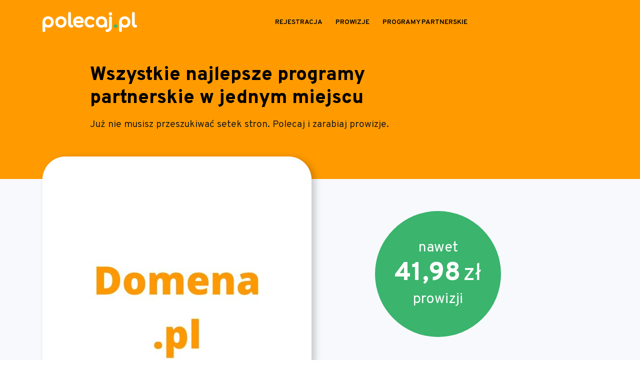

--- FILE ---
content_type: text/html; charset=UTF-8
request_url: https://polecaj.pl/program/domena-pl-az/
body_size: 6385
content:
<!DOCTYPE html>
<html lang="pl">
    <head>
        <meta charset="UTF-8">
        <meta http-equiv="X-UA-Compatible" content="IE=edge">
        <meta name="viewport" content="width=device-width, initial-scale=1">
        <link rel="profile" href="https://gmpg.org/xfn/11">
        <link rel="preconnect" href="https://fonts.gstatic.com">
        <link rel="preconnect" href="https://cdn.jsdelivr.net" />
        <link rel="preconnect" href="https://code.jquery.com" />
        <link href="https://fonts.googleapis.com/css?family=Overpass:400,600,700,800&subset=latin-ext" rel="stylesheet">
		<link rel="stylesheet" href="https://cdn.jsdelivr.net/npm/bootstrap@4.6.0/dist/css/bootstrap.min.css" integrity="sha384-B0vP5xmATw1+K9KRQjQERJvTumQW0nPEzvF6L/Z6nronJ3oUOFUFpCjEUQouq2+l" crossorigin="anonymous">
                        <script type="text/javascript" src="https://cdn.consentmanager.net/delivery/autoblocking/7f14083322671.js" data-cmp-ab="1"
                data-cmp-host="delivery.consentmanager.net"
                data-cmp-cdn="cdn.consentmanager.net"
                data-cmp-codesrc="10"></script>
        <meta name='robots' content='index, follow, max-image-preview:large, max-snippet:-1, max-video-preview:-1' />

	<!-- This site is optimized with the Yoast SEO plugin v26.8 - https://yoast.com/product/yoast-seo-wordpress/ -->
	<title>Domena .pl (AZ.pl) - polecaj.pl</title>
	<link rel="canonical" href="https://polecaj.pl/program/domena-pl-az/" />
	<meta property="og:locale" content="pl_PL" />
	<meta property="og:type" content="article" />
	<meta property="og:title" content="Domena .pl (AZ.pl) - polecaj.pl" />
	<meta property="og:description" content="Program partnerski AZ.pl: domeny .pl Polecaj domeny .pl w AZ.pl i zdobywaj wysokie prowizje! Dowiedz się też więcej o programie partnerskim z hostingiem w AZ.pl." />
	<meta property="og:url" content="https://polecaj.pl/program/domena-pl-az/" />
	<meta property="og:site_name" content="polecaj.pl" />
	<meta property="article:publisher" content="https://www.facebook.com/groups/polecajbiznesit" />
	<meta property="article:modified_time" content="2021-07-28T10:20:57+00:00" />
	<meta property="og:image" content="https://polecaj.pl/www/wp-content/uploads/2020/11/logo-social.png" />
	<meta property="og:image:width" content="494" />
	<meta property="og:image:height" content="197" />
	<meta property="og:image:type" content="image/png" />
	<meta name="twitter:card" content="summary_large_image" />
	<meta name="twitter:label1" content="Szacowany czas czytania" />
	<meta name="twitter:data1" content="1 minuta" />
	<!-- / Yoast SEO plugin. -->


<link rel='dns-prefetch' href='//code.jquery.com' />
<link rel="alternate" title="oEmbed (JSON)" type="application/json+oembed" href="https://polecaj.pl/wp-json/oembed/1.0/embed?url=https%3A%2F%2Fpolecaj.pl%2Fprogram%2Fdomena-pl-az%2F" />
<link rel="alternate" title="oEmbed (XML)" type="text/xml+oembed" href="https://polecaj.pl/wp-json/oembed/1.0/embed?url=https%3A%2F%2Fpolecaj.pl%2Fprogram%2Fdomena-pl-az%2F&#038;format=xml" />
<style id='wp-img-auto-sizes-contain-inline-css' type='text/css'>
img:is([sizes=auto i],[sizes^="auto," i]){contain-intrinsic-size:3000px 1500px}
/*# sourceURL=wp-img-auto-sizes-contain-inline-css */
</style>
<link rel='stylesheet' id='main-styles-css' href='https://polecaj.pl/www/wp-content/themes/polecaj/assets/css/theme.css?ver=1747223453' type='text/css' media='' />
<style id='wp-block-library-inline-css' type='text/css'>
:root{--wp-block-synced-color:#7a00df;--wp-block-synced-color--rgb:122,0,223;--wp-bound-block-color:var(--wp-block-synced-color);--wp-editor-canvas-background:#ddd;--wp-admin-theme-color:#007cba;--wp-admin-theme-color--rgb:0,124,186;--wp-admin-theme-color-darker-10:#006ba1;--wp-admin-theme-color-darker-10--rgb:0,107,160.5;--wp-admin-theme-color-darker-20:#005a87;--wp-admin-theme-color-darker-20--rgb:0,90,135;--wp-admin-border-width-focus:2px}@media (min-resolution:192dpi){:root{--wp-admin-border-width-focus:1.5px}}.wp-element-button{cursor:pointer}:root .has-very-light-gray-background-color{background-color:#eee}:root .has-very-dark-gray-background-color{background-color:#313131}:root .has-very-light-gray-color{color:#eee}:root .has-very-dark-gray-color{color:#313131}:root .has-vivid-green-cyan-to-vivid-cyan-blue-gradient-background{background:linear-gradient(135deg,#00d084,#0693e3)}:root .has-purple-crush-gradient-background{background:linear-gradient(135deg,#34e2e4,#4721fb 50%,#ab1dfe)}:root .has-hazy-dawn-gradient-background{background:linear-gradient(135deg,#faaca8,#dad0ec)}:root .has-subdued-olive-gradient-background{background:linear-gradient(135deg,#fafae1,#67a671)}:root .has-atomic-cream-gradient-background{background:linear-gradient(135deg,#fdd79a,#004a59)}:root .has-nightshade-gradient-background{background:linear-gradient(135deg,#330968,#31cdcf)}:root .has-midnight-gradient-background{background:linear-gradient(135deg,#020381,#2874fc)}:root{--wp--preset--font-size--normal:16px;--wp--preset--font-size--huge:42px}.has-regular-font-size{font-size:1em}.has-larger-font-size{font-size:2.625em}.has-normal-font-size{font-size:var(--wp--preset--font-size--normal)}.has-huge-font-size{font-size:var(--wp--preset--font-size--huge)}.has-text-align-center{text-align:center}.has-text-align-left{text-align:left}.has-text-align-right{text-align:right}.has-fit-text{white-space:nowrap!important}#end-resizable-editor-section{display:none}.aligncenter{clear:both}.items-justified-left{justify-content:flex-start}.items-justified-center{justify-content:center}.items-justified-right{justify-content:flex-end}.items-justified-space-between{justify-content:space-between}.screen-reader-text{border:0;clip-path:inset(50%);height:1px;margin:-1px;overflow:hidden;padding:0;position:absolute;width:1px;word-wrap:normal!important}.screen-reader-text:focus{background-color:#ddd;clip-path:none;color:#444;display:block;font-size:1em;height:auto;left:5px;line-height:normal;padding:15px 23px 14px;text-decoration:none;top:5px;width:auto;z-index:100000}html :where(.has-border-color){border-style:solid}html :where([style*=border-top-color]){border-top-style:solid}html :where([style*=border-right-color]){border-right-style:solid}html :where([style*=border-bottom-color]){border-bottom-style:solid}html :where([style*=border-left-color]){border-left-style:solid}html :where([style*=border-width]){border-style:solid}html :where([style*=border-top-width]){border-top-style:solid}html :where([style*=border-right-width]){border-right-style:solid}html :where([style*=border-bottom-width]){border-bottom-style:solid}html :where([style*=border-left-width]){border-left-style:solid}html :where(img[class*=wp-image-]){height:auto;max-width:100%}:where(figure){margin:0 0 1em}html :where(.is-position-sticky){--wp-admin--admin-bar--position-offset:var(--wp-admin--admin-bar--height,0px)}@media screen and (max-width:600px){html :where(.is-position-sticky){--wp-admin--admin-bar--position-offset:0px}}
/*wp_block_styles_on_demand_placeholder:697b3e1757032*/
/*# sourceURL=wp-block-library-inline-css */
</style>
<style id='classic-theme-styles-inline-css' type='text/css'>
/*! This file is auto-generated */
.wp-block-button__link{color:#fff;background-color:#32373c;border-radius:9999px;box-shadow:none;text-decoration:none;padding:calc(.667em + 2px) calc(1.333em + 2px);font-size:1.125em}.wp-block-file__button{background:#32373c;color:#fff;text-decoration:none}
/*# sourceURL=/wp-includes/css/classic-themes.min.css */
</style>
<link rel='stylesheet' id='contact-form-7-css' href='https://polecaj.pl/www/wp-content/plugins/contact-form-7/includes/css/styles.css?ver=6.1.4' type='text/css' media='all' />
<script type="text/javascript" src="https://code.jquery.com/jquery-3.5.1.min.js" id="jquery-js"></script>
<link rel="https://api.w.org/" href="https://polecaj.pl/wp-json/" /><link rel="EditURI" type="application/rsd+xml" title="RSD" href="https://polecaj.pl/www/xmlrpc.php?rsd" />
<meta name="generator" content="WordPress 6.9" />
<link rel='shortlink' href='https://polecaj.pl/?p=300' />

<!--BEGIN: TRACKING CODE MANAGER (v2.5.0) BY INTELLYWP.COM IN HEAD//-->
<!-- Facebook Pixel Code -->
<script>
  !function(f,b,e,v,n,t,s)
  {if(f.fbq)return;n=f.fbq=function(){n.callMethod?
  n.callMethod.apply(n,arguments):n.queue.push(arguments)};
  if(!f._fbq)f._fbq=n;n.push=n;n.loaded=!0;n.version='2.0';
  n.queue=[];t=b.createElement(e);t.async=!0;
  t.src=v;s=b.getElementsByTagName(e)[0];
  s.parentNode.insertBefore(t,s)}(window, document,'script',
  'https://connect.facebook.net/en_US/fbevents.js');
  fbq('init', '350506265140516');
  fbq('track', 'PageView');
</script>
<noscript><img height="1" width="1" src="https://www.facebook.com/tr?id=350506265140516&ev=PageView&noscript=1" /></noscript>
<!-- End Facebook Pixel Code -->
<!-- Global site tag (gtag.js) - Google Analytics -->
<script async src="https://www.googletagmanager.com/gtag/js?id=UA-69686928-2"></script>
<script>
  window.dataLayer = window.dataLayer || [];
  function gtag(){dataLayer.push(arguments);}
  gtag('js', new Date());

  gtag('config', 'UA-69686928-2');
</script>
<!--END: https://wordpress.org/plugins/tracking-code-manager IN HEAD//--><link rel="icon" href="https://polecaj.pl/www/wp-content/uploads/2020/04/favicon.png" sizes="32x32" />
<link rel="icon" href="https://polecaj.pl/www/wp-content/uploads/2020/04/favicon.png" sizes="192x192" />
<link rel="apple-touch-icon" href="https://polecaj.pl/www/wp-content/uploads/2020/04/favicon.png" />
<meta name="msapplication-TileImage" content="https://polecaj.pl/www/wp-content/uploads/2020/04/favicon.png" />
        <meta name="facebook-domain-verification" content="o5kptfqutj9a7ly31u2wppqj3fq2lq" />
    </head>

    <body>
        <header>		
            <nav class="navbar navbar-expand-lg nav-main">
                <div class="container">
                    <a class="navbar-brand" href="/"><img src="https://polecaj.pl/www/wp-content/themes/polecaj/assets/img/logo.svg" alt="polecaj.pl" class="img-fluid"/></a>
                   <button class="navbar-toggler" type="button" data-toggle="collapse" data-target="#navbarNav" aria-controls="navbarNav" aria-expanded="false" aria-label="Toggle navigation">
                        <span class="navbar-toggler-icon"></span>
                    </button>
                    <div class="collapse navbar-collapse" id="navbarNav">
                        <ul id="menu-menu-glowne" class="navbar-nav nav-main-links"><li id="menu-item-2641" class="menu-item menu-item-type-custom menu-item-object-custom menu-item-2641"><a href="https://polecaj.pl/rejestracja-email/">Rejestracja</a></li>
<li id="menu-item-1723" class="menu-item menu-item-type-post_type menu-item-object-page menu-item-1723"><a href="https://polecaj.pl/prowizje/">Prowizje</a></li>
<li id="menu-item-21" class="menu-item menu-item-type-post_type menu-item-object-page menu-item-21"><a href="https://polecaj.pl/programy-partnerskie/">Programy partnerskie</a></li>
</ul>                    </div>
                </div>
            </nav>
        </header><!-- #site-header -->
        <main id="site-content" role="main">
                <main role="main">

            <section class="hero text-center">
                <div class="container">
                    <div class="row">
                        <div class="col-lg-7 offset-lg-1 text-left">
                            <h1 class="header-primary">Wszystkie najlepsze programy partnerskie w jednym miejscu</h1>
                            <p class="hero-lead mt-3">Już nie musisz przeszukiwać setek stron. Polecaj i zarabiaj prowizje.</p>
                        </div>
                    </div>
                </div>
            </section>

            <section class="bg-gray program">
                <div class="container">
                    <div class="row">
                        <div class="col-lg-6">
                            <div class="program-img ml-auto mr-auto ml-lg-0">
                                                            <img src="https://polecaj.pl/www/wp-content/uploads/2020/01/domena-pl-az.jpg" alt="" class="img-fluid" loading="lazy"/>
                                                        </div>
                        </div>
                        <div class="col-lg-5 offset-lg-1 mt-5 mt-lg-0">
                            <div class="program-profit ml-auto mr-auto ml-lg-0">nawet <span>41,98<small>zł</small></span>prowizji</div>
                            <h2 class="program-profit-header text-center text-lg-left">Domena .pl (AZ.pl)                                <span>Domena.pl  - najpopularniejsza wśród domen</span>
                            </h2>
                                                        <p class="program-profit-date text-center text-lg-left"><img src="https://polecaj.pl/www/wp-content/themes/polecaj/assets/img/clock-green.svg" alt="Okazja nieograniczona w czasie"/><span>nieograniczony</span></p>
                                                        <p class="text-center text-lg-left"><a href="https://polecaj.pl/rejestracja-email/" class="btn-tertiary ml-auto mr-auto ml-lg-0">Zarejestruj się i polecaj</a></p>
                        </div>
                    </div>
                    <div class="row">
                        <div class="col-lg-10 offset-lg-1 program-profit-descrition">
                            <h2>Program partnerski AZ.pl: domeny .pl</h2>
<p>Polecaj domeny .pl w AZ.pl i zdobywaj wysokie prowizje!</p>
<p>Dowiedz się też więcej o <a href="https://polecaj.pl/program/hosting-az/">programie partnerskim z hostingiem w AZ.pl</a>.</p>
                                                        <p class="program-profit-more"><a href="https://az.pl/domeny" class="btn-secondary m-auto ml-md-0" target="_blank">Więcej</a></p>
                                                    </div>
                    </div>
                    <div class="row mt-5">
                        <div class="col-12">
                            <div class="table-responsive mb-5">
<table class="table">
<thead class="thead-dark">
<tr>
<th scope="col">Usługa</th>
<th scope="col">Pierwsza rejestracja w cenie promocyjnej – prowizja 20%</th>
<th scope="col">Pierwsza rejestracja bez promocji</th>
<th scope="col">Przedłużenie umowy – prowizja 20%</th>
<th scope="col">Oferta wieloletnia (3 lata) – 20%</th>
</tr>
</thead>
<tbody>
<tr>
<th scope="row">Domeny</th>
<td class="text-right" colspan="4"><em>maksymalne kwoty prowizji dla cen miesięcznych cennikowych netto</em></td>
</tr>
<tr>
<th scope="row"><b>.pl</b></th>
<td class="text-center">1,00 zł</td>
<td class="text-center"></td>
<td class="text-center">12,00 zł</td>
<td class="text-center">41,98 zł</td>
</tr>
</tbody>
</table>
</div>
                        </div>
                    </div>
                    <div class="row">
                                                <div class="col-12 col-md-7 col-lg-5 col-xl-4 m-auto">
                            <nav class="post-nav mt-5 d-flex justify-content-between">
                                <span class="nav-previous"><a href="https://polecaj.pl/program/hosting-wordpress/" rel="prev"><span>&lt; <span>poprzedni program</span></a></span>
                                <span class="nav-next"><a href="https://polecaj.pl/program/hosting-az/" rel="next"><span>następny program</span> &gt;</a></span>
                            </nav>
                        </div>
                    </div>
                </div>
            </section>
 
        </main><!-- #program-content -->        </main><!-- #site-content -->

        <footer>
            <div class="container">
                <div class="row">
                    <div class="col-md-4">
                        <p>Chcesz dowiedzieć się więcej na temat polecaj.pl lub zarabiania na programach partnerskich? Zapraszamy do kontaktu. Redakcja polecaj.pl</p>
                    </div>
                    <div class="col-md-3 offset-md-2">
                        <ul id="menu-menu-glowne-1" class="navbar-nav"><li class="menu-item menu-item-type-custom menu-item-object-custom menu-item-2641"><a href="https://polecaj.pl/rejestracja-email/">Rejestracja</a></li>
<li class="menu-item menu-item-type-post_type menu-item-object-page menu-item-1723"><a href="https://polecaj.pl/prowizje/">Prowizje</a></li>
<li class="menu-item menu-item-type-post_type menu-item-object-page menu-item-21"><a href="https://polecaj.pl/programy-partnerskie/">Programy partnerskie</a></li>
</ul>                    </div>
                    <div class="col-md-3">
                        <ul id="menu-menu-stopka" class="navbar-nav"><li id="menu-item-417" class="menu-item menu-item-type-post_type menu-item-object-page menu-item-417"><a href="https://polecaj.pl/regulamin/">Regulamin programu partnerskiego polecaj.home.pl</a></li>
<li id="menu-item-416" class="menu-item menu-item-type-post_type menu-item-object-page menu-item-416"><a href="https://polecaj.pl/polityka-prywatnosci/">Polityka prywatności</a></li>
<li id="menu-item-1580" class="menu-item menu-item-type-post_type menu-item-object-page menu-item-1580"><a href="https://polecaj.pl/kontakt/">Kontakt</a></li>
<li id="menu-item-1693" class="menu-item menu-item-type-post_type menu-item-object-page menu-item-1693"><a href="https://polecaj.pl/regulamin-serwisu/">Regulamin serwisu polecaj.pl</a></li>
</ul>                        <p class="mb-0">&nbsp;</p>
                        <p>&copy; 2020 home.pl.<br/>Wszystkie prawa zastrzeżone.</p>
                    </div>
                </div>
                <div class="row">
                    <div class="col-md-9 col-xl-5">
                        <div class="row">
                            <div class="col-12 mt-3 mt-md-0"><img src="https://polecaj.pl/www/wp-content/themes/polecaj/assets/img/email.svg" alt="Email" class="footer-ico-contact"/>&nbsp;serwis@polecaj.pl</div>
                        </div>
                    </div>
                </div>
            </div>
        </footer>
        <script src="https://cdn.jsdelivr.net/npm/bootstrap@4.6.0/dist/js/bootstrap.bundle.min.js" integrity="sha384-Piv4xVNRyMGpqkS2by6br4gNJ7DXjqk09RmUpJ8jgGtD7zP9yug3goQfGII0yAns" crossorigin="anonymous"></script>
        <script type='text/javascript' src='https://polecaj.pl/www/wp-content/themes/polecaj/assets/js/countdown/jquery.countdown.min.js'></script>
        <script type="speculationrules">
{"prefetch":[{"source":"document","where":{"and":[{"href_matches":"/*"},{"not":{"href_matches":["/www/wp-*.php","/www/wp-admin/*","/www/wp-content/uploads/*","/www/wp-content/*","/www/wp-content/plugins/*","/www/wp-content/themes/polecaj/*","/*\\?(.+)"]}},{"not":{"selector_matches":"a[rel~=\"nofollow\"]"}},{"not":{"selector_matches":".no-prefetch, .no-prefetch a"}}]},"eagerness":"conservative"}]}
</script>
<script type="text/javascript" src="https://polecaj.pl/www/wp-includes/js/dist/hooks.min.js?ver=dd5603f07f9220ed27f1" id="wp-hooks-js"></script>
<script type="text/javascript" src="https://polecaj.pl/www/wp-includes/js/dist/i18n.min.js?ver=c26c3dc7bed366793375" id="wp-i18n-js"></script>
<script type="text/javascript" id="wp-i18n-js-after">
/* <![CDATA[ */
wp.i18n.setLocaleData( { 'text direction\u0004ltr': [ 'ltr' ] } );
//# sourceURL=wp-i18n-js-after
/* ]]> */
</script>
<script type="text/javascript" src="https://polecaj.pl/www/wp-content/plugins/contact-form-7/includes/swv/js/index.js?ver=6.1.4" id="swv-js"></script>
<script type="text/javascript" id="contact-form-7-js-translations">
/* <![CDATA[ */
( function( domain, translations ) {
	var localeData = translations.locale_data[ domain ] || translations.locale_data.messages;
	localeData[""].domain = domain;
	wp.i18n.setLocaleData( localeData, domain );
} )( "contact-form-7", {"translation-revision-date":"2025-12-11 12:03:49+0000","generator":"GlotPress\/4.0.3","domain":"messages","locale_data":{"messages":{"":{"domain":"messages","plural-forms":"nplurals=3; plural=(n == 1) ? 0 : ((n % 10 >= 2 && n % 10 <= 4 && (n % 100 < 12 || n % 100 > 14)) ? 1 : 2);","lang":"pl"},"This contact form is placed in the wrong place.":["Ten formularz kontaktowy zosta\u0142 umieszczony w niew\u0142a\u015bciwym miejscu."],"Error:":["B\u0142\u0105d:"]}},"comment":{"reference":"includes\/js\/index.js"}} );
//# sourceURL=contact-form-7-js-translations
/* ]]> */
</script>
<script type="text/javascript" id="contact-form-7-js-before">
/* <![CDATA[ */
var wpcf7 = {
    "api": {
        "root": "https:\/\/polecaj.pl\/wp-json\/",
        "namespace": "contact-form-7\/v1"
    }
};
//# sourceURL=contact-form-7-js-before
/* ]]> */
</script>
<script type="text/javascript" src="https://polecaj.pl/www/wp-content/plugins/contact-form-7/includes/js/index.js?ver=6.1.4" id="contact-form-7-js"></script>
    </body>
</html>


--- FILE ---
content_type: image/svg+xml
request_url: https://polecaj.pl/www/wp-content/themes/polecaj/assets/img/clock-green.svg
body_size: 528
content:
<svg xmlns="http://www.w3.org/2000/svg" xmlns:xlink="http://www.w3.org/1999/xlink" preserveAspectRatio="xMidYMid" width="23" height="23" viewBox="0 0 23 23">
  <image xlink:href="[data-uri]" width="23" height="23"/>
</svg>


--- FILE ---
content_type: image/svg+xml
request_url: https://polecaj.pl/www/wp-content/themes/polecaj/assets/img/logo.svg
body_size: 3490
content:
<svg xmlns="http://www.w3.org/2000/svg" xmlns:xlink="http://www.w3.org/1999/xlink" preserveAspectRatio="xMidYMid" width="189" height="40" viewBox="0 0 189 40">
  <image xlink:href="[data-uri]" width="189" height="40"/>
</svg>


--- FILE ---
content_type: image/svg+xml
request_url: https://polecaj.pl/www/wp-content/themes/polecaj/assets/img/email.svg
body_size: 421
content:
<svg xmlns="http://www.w3.org/2000/svg" xmlns:xlink="http://www.w3.org/1999/xlink" preserveAspectRatio="xMidYMid" width="22" height="18" viewBox="0 0 22 18">
  <image xlink:href="[data-uri]" width="22" height="18"/>
</svg>
